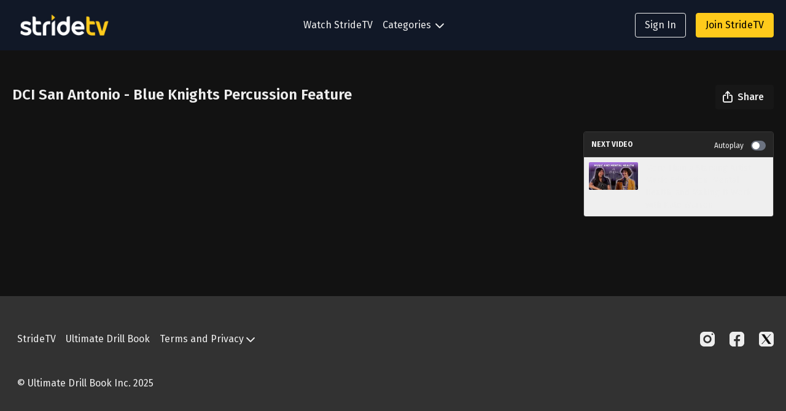

--- FILE ---
content_type: text/vnd.turbo-stream.html; charset=utf-8
request_url: https://www.stridetv.com/programs/dci-san-antonio-blue-knights-percussion-feature-25144f.turbo_stream?playlist_position=sidebar&preview=false
body_size: -10
content:
<!DOCTYPE html><html><head><meta name="csrf-param" content="authenticity_token" />
<meta name="csrf-token" content="nITusLpq22iPeUlTIHS8g7EzTlocpsnrxKTCJ9-fjpSJLxhzxXHvDMroN20EC1u07NrA1bMmB6zJfflnjHmGcw" /></head><body><turbo-stream action="update" target="program_show"><template>
  <turbo-frame id="program_player">
      <turbo-frame id="program_content" src="/programs/dci-san-antonio-blue-knights-percussion-feature-25144f/program_content?playlist_position=sidebar&amp;preview=false">
</turbo-frame></turbo-frame></template></turbo-stream></body></html>